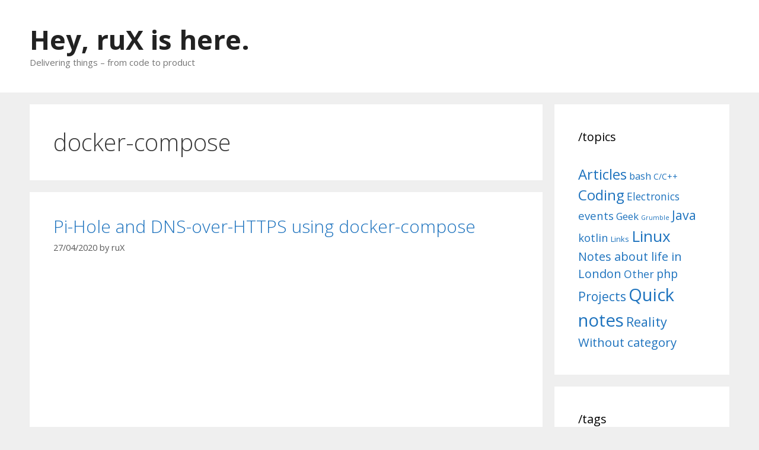

--- FILE ---
content_type: text/html; charset=UTF-8
request_url: https://rux.vc/tags/docker-compose/
body_size: 10694
content:
<!DOCTYPE html>
<html dir="ltr" lang="en-US" prefix="og: https://ogp.me/ns#">
<head>
<meta charset="UTF-8">
<link rel="profile" href="https://gmpg.org/xfn/11">
<title>Topic docker-compose | Hey, ruX is here.</title>
<!-- All in One SEO 4.5.8 - aioseo.com -->
<meta name="robots" content="max-image-preview:large" />
<link rel="canonical" href="https://rux.vc/tags/docker-compose/" />
<meta name="generator" content="All in One SEO (AIOSEO) 4.5.8" />
<meta name="google" content="nositelinkssearchbox" />
<script type="application/ld+json" class="aioseo-schema">
{"@context":"https:\/\/schema.org","@graph":[{"@type":"BreadcrumbList","@id":"https:\/\/rux.vc\/tags\/docker-compose\/#breadcrumblist","itemListElement":[{"@type":"ListItem","@id":"https:\/\/rux.vc\/#listItem","position":1,"name":"Home","item":"https:\/\/rux.vc\/","nextItem":"https:\/\/rux.vc\/tags\/docker-compose\/#listItem"},{"@type":"ListItem","@id":"https:\/\/rux.vc\/tags\/docker-compose\/#listItem","position":2,"name":"docker-compose","previousItem":"https:\/\/rux.vc\/#listItem"}]},{"@type":"CollectionPage","@id":"https:\/\/rux.vc\/tags\/docker-compose\/#collectionpage","url":"https:\/\/rux.vc\/tags\/docker-compose\/","name":"Topic docker-compose | Hey, ruX is here.","inLanguage":"en-US","isPartOf":{"@id":"https:\/\/rux.vc\/#website"},"breadcrumb":{"@id":"https:\/\/rux.vc\/tags\/docker-compose\/#breadcrumblist"}},{"@type":"Person","@id":"https:\/\/rux.vc\/#person","name":"ruX","image":"https:\/\/rux.vc\/wp-content\/uploads\/2014\/05\/ZMTW1WV311TZJLYF.jpg"},{"@type":"WebSite","@id":"https:\/\/rux.vc\/#website","url":"https:\/\/rux.vc\/","name":"Hey, ruX is here.","description":"Delivering things - from code to product","inLanguage":"en-US","publisher":{"@id":"https:\/\/rux.vc\/#person"}}]}
</script>
<!-- All in One SEO -->
<meta name="viewport" content="width=device-width, initial-scale=1"><link rel='dns-prefetch' href='//stats.wp.com' />
<link rel='dns-prefetch' href='//fonts.googleapis.com' />
<link href='https://fonts.gstatic.com' crossorigin rel='preconnect' />
<link rel="alternate" type="application/rss+xml" title="Hey, ruX is here. &raquo; Feed" href="https://rux.vc/feed/" />
<link rel="alternate" type="application/rss+xml" title="Hey, ruX is here. &raquo; Comments Feed" href="https://rux.vc/comments/feed/" />
<link rel="alternate" type="application/rss+xml" title="Hey, ruX is here. &raquo; docker-compose Tag Feed" href="https://rux.vc/tags/docker-compose/feed/" />
<script>
window._wpemojiSettings = {"baseUrl":"https:\/\/s.w.org\/images\/core\/emoji\/14.0.0\/72x72\/","ext":".png","svgUrl":"https:\/\/s.w.org\/images\/core\/emoji\/14.0.0\/svg\/","svgExt":".svg","source":{"concatemoji":"https:\/\/rux.vc\/wp-includes\/js\/wp-emoji-release.min.js?ver=6.4.7"}};
/*! This file is auto-generated */
!function(i,n){var o,s,e;function c(e){try{var t={supportTests:e,timestamp:(new Date).valueOf()};sessionStorage.setItem(o,JSON.stringify(t))}catch(e){}}function p(e,t,n){e.clearRect(0,0,e.canvas.width,e.canvas.height),e.fillText(t,0,0);var t=new Uint32Array(e.getImageData(0,0,e.canvas.width,e.canvas.height).data),r=(e.clearRect(0,0,e.canvas.width,e.canvas.height),e.fillText(n,0,0),new Uint32Array(e.getImageData(0,0,e.canvas.width,e.canvas.height).data));return t.every(function(e,t){return e===r[t]})}function u(e,t,n){switch(t){case"flag":return n(e,"\ud83c\udff3\ufe0f\u200d\u26a7\ufe0f","\ud83c\udff3\ufe0f\u200b\u26a7\ufe0f")?!1:!n(e,"\ud83c\uddfa\ud83c\uddf3","\ud83c\uddfa\u200b\ud83c\uddf3")&&!n(e,"\ud83c\udff4\udb40\udc67\udb40\udc62\udb40\udc65\udb40\udc6e\udb40\udc67\udb40\udc7f","\ud83c\udff4\u200b\udb40\udc67\u200b\udb40\udc62\u200b\udb40\udc65\u200b\udb40\udc6e\u200b\udb40\udc67\u200b\udb40\udc7f");case"emoji":return!n(e,"\ud83e\udef1\ud83c\udffb\u200d\ud83e\udef2\ud83c\udfff","\ud83e\udef1\ud83c\udffb\u200b\ud83e\udef2\ud83c\udfff")}return!1}function f(e,t,n){var r="undefined"!=typeof WorkerGlobalScope&&self instanceof WorkerGlobalScope?new OffscreenCanvas(300,150):i.createElement("canvas"),a=r.getContext("2d",{willReadFrequently:!0}),o=(a.textBaseline="top",a.font="600 32px Arial",{});return e.forEach(function(e){o[e]=t(a,e,n)}),o}function t(e){var t=i.createElement("script");t.src=e,t.defer=!0,i.head.appendChild(t)}"undefined"!=typeof Promise&&(o="wpEmojiSettingsSupports",s=["flag","emoji"],n.supports={everything:!0,everythingExceptFlag:!0},e=new Promise(function(e){i.addEventListener("DOMContentLoaded",e,{once:!0})}),new Promise(function(t){var n=function(){try{var e=JSON.parse(sessionStorage.getItem(o));if("object"==typeof e&&"number"==typeof e.timestamp&&(new Date).valueOf()<e.timestamp+604800&&"object"==typeof e.supportTests)return e.supportTests}catch(e){}return null}();if(!n){if("undefined"!=typeof Worker&&"undefined"!=typeof OffscreenCanvas&&"undefined"!=typeof URL&&URL.createObjectURL&&"undefined"!=typeof Blob)try{var e="postMessage("+f.toString()+"("+[JSON.stringify(s),u.toString(),p.toString()].join(",")+"));",r=new Blob([e],{type:"text/javascript"}),a=new Worker(URL.createObjectURL(r),{name:"wpTestEmojiSupports"});return void(a.onmessage=function(e){c(n=e.data),a.terminate(),t(n)})}catch(e){}c(n=f(s,u,p))}t(n)}).then(function(e){for(var t in e)n.supports[t]=e[t],n.supports.everything=n.supports.everything&&n.supports[t],"flag"!==t&&(n.supports.everythingExceptFlag=n.supports.everythingExceptFlag&&n.supports[t]);n.supports.everythingExceptFlag=n.supports.everythingExceptFlag&&!n.supports.flag,n.DOMReady=!1,n.readyCallback=function(){n.DOMReady=!0}}).then(function(){return e}).then(function(){var e;n.supports.everything||(n.readyCallback(),(e=n.source||{}).concatemoji?t(e.concatemoji):e.wpemoji&&e.twemoji&&(t(e.twemoji),t(e.wpemoji)))}))}((window,document),window._wpemojiSettings);
</script>
<link crossorigin="anonymous" rel='stylesheet' id='generate-fonts-css' href='//fonts.googleapis.com/css?family=Open+Sans:300,300italic,regular,italic,600,600italic,700,700italic,800,800italic' media='all' />
<style id='wp-emoji-styles-inline-css'>
img.wp-smiley, img.emoji {
display: inline !important;
border: none !important;
box-shadow: none !important;
height: 1em !important;
width: 1em !important;
margin: 0 0.07em !important;
vertical-align: -0.1em !important;
background: none !important;
padding: 0 !important;
}
</style>
<!-- <link rel='stylesheet' id='prismatic-blocks-css' href='https://rux.vc/wp-content/plugins/prismatic/css/styles-blocks.css?ver=6.4.7' media='all' /> -->
<!-- <link rel='stylesheet' id='mediaelement-css' href='https://rux.vc/wp-includes/js/mediaelement/mediaelementplayer-legacy.min.css?ver=4.2.17' media='all' /> -->
<!-- <link rel='stylesheet' id='wp-mediaelement-css' href='https://rux.vc/wp-includes/js/mediaelement/wp-mediaelement.min.css?ver=6.4.7' media='all' /> -->
<link rel="stylesheet" type="text/css" href="//rux.vc/wp-content/cache/wpfc-minified/er9a9cp4/v85l.css" media="all"/>
<style id='jetpack-sharing-buttons-style-inline-css'>
.jetpack-sharing-buttons__services-list{display:flex;flex-direction:row;flex-wrap:wrap;gap:0;list-style-type:none;margin:5px;padding:0}.jetpack-sharing-buttons__services-list.has-small-icon-size{font-size:12px}.jetpack-sharing-buttons__services-list.has-normal-icon-size{font-size:16px}.jetpack-sharing-buttons__services-list.has-large-icon-size{font-size:24px}.jetpack-sharing-buttons__services-list.has-huge-icon-size{font-size:36px}@media print{.jetpack-sharing-buttons__services-list{display:none!important}}.editor-styles-wrapper .wp-block-jetpack-sharing-buttons{gap:0;padding-inline-start:0}ul.jetpack-sharing-buttons__services-list.has-background{padding:1.25em 2.375em}
</style>
<!-- <link rel='stylesheet' id='style-name-css' href='https://rux.vc/wp-content/plugins/thanks-you-counter-button/css/thankyou.css?ver=6.4.7' media='screen' /> -->
<link rel="stylesheet" type="text/css" href="//rux.vc/wp-content/cache/wpfc-minified/2pomhoa5/v85l.css" media="screen"/>
<style id='md-style-inline-css'>
</style>
<!-- <link rel='stylesheet' id='generate-style-grid-css' href='https://rux.vc/wp-content/themes/generatepress/assets/css/unsemantic-grid.min.css?ver=3.1.3' media='all' /> -->
<!-- <link rel='stylesheet' id='generate-style-css' href='https://rux.vc/wp-content/themes/generatepress/assets/css/style.min.css?ver=3.1.3' media='all' /> -->
<link rel="stylesheet" type="text/css" href="//rux.vc/wp-content/cache/wpfc-minified/fhlj33vm/v85l.css" media="all"/>
<style id='generate-style-inline-css'>
body{background-color:#efefef;color:#3a3a3a;}a{color:#1e73be;}a:hover, a:focus, a:active{color:#000000;}body .grid-container{max-width:1180px;}.wp-block-group__inner-container{max-width:1180px;margin-left:auto;margin-right:auto;}.navigation-search{position:absolute;left:-99999px;pointer-events:none;visibility:hidden;z-index:20;width:100%;top:0;transition:opacity 100ms ease-in-out;opacity:0;}.navigation-search.nav-search-active{left:0;right:0;pointer-events:auto;visibility:visible;opacity:1;}.navigation-search input[type="search"]{outline:0;border:0;vertical-align:bottom;line-height:1;opacity:0.9;width:100%;z-index:20;border-radius:0;-webkit-appearance:none;height:60px;}.navigation-search input::-ms-clear{display:none;width:0;height:0;}.navigation-search input::-ms-reveal{display:none;width:0;height:0;}.navigation-search input::-webkit-search-decoration, .navigation-search input::-webkit-search-cancel-button, .navigation-search input::-webkit-search-results-button, .navigation-search input::-webkit-search-results-decoration{display:none;}.main-navigation li.search-item{z-index:21;}li.search-item.active{transition:opacity 100ms ease-in-out;}.nav-left-sidebar .main-navigation li.search-item.active,.nav-right-sidebar .main-navigation li.search-item.active{width:auto;display:inline-block;float:right;}.gen-sidebar-nav .navigation-search{top:auto;bottom:0;}:root{--contrast:#222222;--contrast-2:#575760;--contrast-3:#b2b2be;--base:#f0f0f0;--base-2:#f7f8f9;--base-3:#ffffff;--accent:#1e73be;}.has-contrast-color{color:#222222;}.has-contrast-background-color{background-color:#222222;}.has-contrast-2-color{color:#575760;}.has-contrast-2-background-color{background-color:#575760;}.has-contrast-3-color{color:#b2b2be;}.has-contrast-3-background-color{background-color:#b2b2be;}.has-base-color{color:#f0f0f0;}.has-base-background-color{background-color:#f0f0f0;}.has-base-2-color{color:#f7f8f9;}.has-base-2-background-color{background-color:#f7f8f9;}.has-base-3-color{color:#ffffff;}.has-base-3-background-color{background-color:#ffffff;}.has-accent-color{color:#1e73be;}.has-accent-background-color{background-color:#1e73be;}body, button, input, select, textarea{font-family:"Open Sans", sans-serif;}body{line-height:1.5;}.entry-content > [class*="wp-block-"]:not(:last-child){margin-bottom:1.5em;}.main-title{font-size:45px;}.main-navigation .main-nav ul ul li a{font-size:14px;}.sidebar .widget, .footer-widgets .widget{font-size:17px;}h1{font-weight:300;font-size:40px;}h2{font-weight:300;font-size:30px;}h3{font-size:20px;}h4{font-size:inherit;}h5{font-size:inherit;}@media (max-width:768px){.main-title{font-size:30px;}h1{font-size:30px;}h2{font-size:25px;}}.top-bar{background-color:#636363;color:#ffffff;}.top-bar a{color:#ffffff;}.top-bar a:hover{color:#303030;}.site-header{background-color:#ffffff;color:#3a3a3a;}.site-header a{color:#3a3a3a;}.main-title a,.main-title a:hover{color:#222222;}.site-description{color:#757575;}.main-navigation,.main-navigation ul ul{background-color:#222222;}.main-navigation .main-nav ul li a, .main-navigation .menu-toggle, .main-navigation .menu-bar-items{color:#ffffff;}.main-navigation .main-nav ul li:not([class*="current-menu-"]):hover > a, .main-navigation .main-nav ul li:not([class*="current-menu-"]):focus > a, .main-navigation .main-nav ul li.sfHover:not([class*="current-menu-"]) > a, .main-navigation .menu-bar-item:hover > a, .main-navigation .menu-bar-item.sfHover > a{color:#ffffff;background-color:#3f3f3f;}button.menu-toggle:hover,button.menu-toggle:focus,.main-navigation .mobile-bar-items a,.main-navigation .mobile-bar-items a:hover,.main-navigation .mobile-bar-items a:focus{color:#ffffff;}.main-navigation .main-nav ul li[class*="current-menu-"] > a{color:#ffffff;background-color:#3f3f3f;}.navigation-search input[type="search"],.navigation-search input[type="search"]:active, .navigation-search input[type="search"]:focus, .main-navigation .main-nav ul li.search-item.active > a, .main-navigation .menu-bar-items .search-item.active > a{color:#ffffff;background-color:#3f3f3f;}.main-navigation ul ul{background-color:#3f3f3f;}.main-navigation .main-nav ul ul li a{color:#ffffff;}.main-navigation .main-nav ul ul li:not([class*="current-menu-"]):hover > a,.main-navigation .main-nav ul ul li:not([class*="current-menu-"]):focus > a, .main-navigation .main-nav ul ul li.sfHover:not([class*="current-menu-"]) > a{color:#ffffff;background-color:#4f4f4f;}.main-navigation .main-nav ul ul li[class*="current-menu-"] > a{color:#ffffff;background-color:#4f4f4f;}.separate-containers .inside-article, .separate-containers .comments-area, .separate-containers .page-header, .one-container .container, .separate-containers .paging-navigation, .inside-page-header{background-color:#ffffff;}.entry-meta{color:#595959;}.entry-meta a{color:#595959;}.entry-meta a:hover{color:#1e73be;}.sidebar .widget{background-color:#ffffff;}.sidebar .widget .widget-title{color:#000000;}.footer-widgets{background-color:#ffffff;}.footer-widgets .widget-title{color:#000000;}.site-info{color:#ffffff;background-color:#222222;}.site-info a{color:#ffffff;}.site-info a:hover{color:#606060;}.footer-bar .widget_nav_menu .current-menu-item a{color:#606060;}input[type="text"],input[type="email"],input[type="url"],input[type="password"],input[type="search"],input[type="tel"],input[type="number"],textarea,select{color:#666666;background-color:#fafafa;border-color:#cccccc;}input[type="text"]:focus,input[type="email"]:focus,input[type="url"]:focus,input[type="password"]:focus,input[type="search"]:focus,input[type="tel"]:focus,input[type="number"]:focus,textarea:focus,select:focus{color:#666666;background-color:#ffffff;border-color:#bfbfbf;}button,html input[type="button"],input[type="reset"],input[type="submit"],a.button,a.wp-block-button__link:not(.has-background){color:#ffffff;background-color:#666666;}button:hover,html input[type="button"]:hover,input[type="reset"]:hover,input[type="submit"]:hover,a.button:hover,button:focus,html input[type="button"]:focus,input[type="reset"]:focus,input[type="submit"]:focus,a.button:focus,a.wp-block-button__link:not(.has-background):active,a.wp-block-button__link:not(.has-background):focus,a.wp-block-button__link:not(.has-background):hover{color:#ffffff;background-color:#3f3f3f;}a.generate-back-to-top{background-color:rgba( 0,0,0,0.4 );color:#ffffff;}a.generate-back-to-top:hover,a.generate-back-to-top:focus{background-color:rgba( 0,0,0,0.6 );color:#ffffff;}@media (max-width:768px){.main-navigation .menu-bar-item:hover > a, .main-navigation .menu-bar-item.sfHover > a{background:none;color:#ffffff;}}.inside-top-bar{padding:10px;}.inside-header{padding:40px;}.site-main .wp-block-group__inner-container{padding:40px;}.entry-content .alignwide, body:not(.no-sidebar) .entry-content .alignfull{margin-left:-40px;width:calc(100% + 80px);max-width:calc(100% + 80px);}.rtl .menu-item-has-children .dropdown-menu-toggle{padding-left:20px;}.rtl .main-navigation .main-nav ul li.menu-item-has-children > a{padding-right:20px;}.site-info{padding:20px;}@media (max-width:768px){.separate-containers .inside-article, .separate-containers .comments-area, .separate-containers .page-header, .separate-containers .paging-navigation, .one-container .site-content, .inside-page-header{padding:30px;}.site-main .wp-block-group__inner-container{padding:30px;}.site-info{padding-right:10px;padding-left:10px;}.entry-content .alignwide, body:not(.no-sidebar) .entry-content .alignfull{margin-left:-30px;width:calc(100% + 60px);max-width:calc(100% + 60px);}}.one-container .sidebar .widget{padding:0px;}@media (max-width:768px){.main-navigation .menu-toggle,.main-navigation .mobile-bar-items,.sidebar-nav-mobile:not(#sticky-placeholder){display:block;}.main-navigation ul,.gen-sidebar-nav{display:none;}[class*="nav-float-"] .site-header .inside-header > *{float:none;clear:both;}}
</style>
<!-- <link rel='stylesheet' id='generate-mobile-style-css' href='https://rux.vc/wp-content/themes/generatepress/assets/css/mobile.min.css?ver=3.1.3' media='all' /> -->
<!-- <link rel='stylesheet' id='generate-font-icons-css' href='https://rux.vc/wp-content/themes/generatepress/assets/css/components/font-icons.min.css?ver=3.1.3' media='all' /> -->
<!-- <link rel='stylesheet' id='font-awesome-css' href='https://rux.vc/wp-content/themes/generatepress/assets/css/components/font-awesome.min.css?ver=4.7' media='all' /> -->
<link rel="stylesheet" type="text/css" href="//rux.vc/wp-content/cache/wpfc-minified/qwlsegbj/v85l.css" media="all"/>
<!-- <link rel='stylesheet' id='lightboxStyle-css' href='https://rux.vc/wp-content/plugins/lightbox-plus/css/fancypants/colorbox.min.css?ver=2.7.2' media='screen' /> -->
<link rel="stylesheet" type="text/css" href="//rux.vc/wp-content/cache/wpfc-minified/78l5w80a/v85l.css" media="screen"/>
<script src='//rux.vc/wp-content/cache/wpfc-minified/f1rd32mx/v85l.js' type="text/javascript"></script>
<!-- <script src="https://rux.vc/wp-includes/js/jquery/jquery.min.js?ver=3.7.1" id="jquery-core-js"></script> -->
<!-- <script src="https://rux.vc/wp-includes/js/jquery/jquery-migrate.min.js?ver=3.4.1" id="jquery-migrate-js"></script> -->
<!-- <script src="https://rux.vc/wp-includes/js/jquery/jquery.form.min.js?ver=4.3.0" id="jquery-form-js"></script> -->
<script id="thanks_script-js-extra">
var ThanksSettings = {"plugin_url":"https:\/\/rux.vc\/wp-content\/plugins\/thanks-you-counter-button","ajax_nonce":"c28643fdae","ajax_url":"https:\/\/rux.vc\/wp-admin\/admin-ajax.php","button_image_url":"https:\/\/rux.vc\/wp-content\/plugins\/thanks-you-counter-button\/images\/thanks_large_brown.png","button_image_glow_url":"https:\/\/rux.vc\/wp-content\/plugins\/thanks-you-counter-button\/images\/thanks_large_brown_glow.png"};
</script>
<script src='//rux.vc/wp-content/cache/wpfc-minified/2og2ibr0/v85l.js' type="text/javascript"></script>
<!-- <script src="https://rux.vc/wp-content/plugins/thanks-you-counter-button/js/thankyou.js?ver=6.4.7" id="thanks_script-js"></script> -->
<link rel="https://api.w.org/" href="https://rux.vc/wp-json/" /><link rel="alternate" type="application/json" href="https://rux.vc/wp-json/wp/v2/tags/678" /><link rel="EditURI" type="application/rsd+xml" title="RSD" href="https://rux.vc/xmlrpc.php?rsd" />
<meta name="generator" content="WordPress 6.4.7" />
<style>img#wpstats{display:none}</style>
<script>
document.documentElement.className = document.documentElement.className.replace( 'no-js', 'js' );
</script>
<style>
.no-js img.lazyload { display: none; }
figure.wp-block-image img.lazyloading { min-width: 150px; }
.lazyload, .lazyloading { opacity: 0; }
.lazyloaded {
opacity: 1;
transition: opacity 400ms;
transition-delay: 0ms;
}
</style>
<style>.recentcomments a{display:inline !important;padding:0 !important;margin:0 !important;}</style><!-- There is no amphtml version available for this URL. --></head>
<body class="archive tag tag-docker-compose tag-678 wp-embed-responsive right-sidebar nav-below-header separate-containers fluid-header active-footer-widgets-0 nav-search-enabled header-aligned-left dropdown-hover" itemtype="https://schema.org/Blog" itemscope>
<a class="screen-reader-text skip-link" href="#content" title="Skip to content">Skip to content</a>		<header class="site-header" id="masthead" aria-label="Site"  itemtype="https://schema.org/WPHeader" itemscope>
<div class="inside-header grid-container grid-parent">
<div class="site-branding">
<p class="main-title" itemprop="headline">
<a href="https://rux.vc/" rel="home">
Hey, ruX is here.
</a>
</p>
<p class="site-description" itemprop="description">
Delivering things – from code to product
</p>
</div>			</div>
</header>
<div class="site grid-container container hfeed grid-parent" id="page">
<div class="site-content" id="content">
<div class="content-area grid-parent mobile-grid-100 grid-75 tablet-grid-75" id="primary">
<main class="site-main" id="main">
<header class="page-header" aria-label="Page">
<h1 class="page-title">
docker-compose			</h1>
</header>
<article id="post-3674" class="post-3674 post type-post status-publish format-standard has-post-thumbnail hentry category-electronics category-linux category-projects tag-dns tag-docker tag-docker-compose tag-docker-machine tag-raspberry-pi" itemtype="https://schema.org/CreativeWork" itemscope>
<div class="inside-article">
<header class="entry-header" aria-label="Content">
<h2 class="entry-title" itemprop="headline"><a href="https://rux.vc/2020.04/pi-hole-and-dns-over-https-using-docker-compose/" rel="bookmark">Pi-Hole and DNS-over-HTTPS using docker-compose</a></h2>		<div class="entry-meta">
<span class="posted-on"><time class="updated" datetime="2020-05-27T01:43:51+01:00" itemprop="dateModified">27/05/2020</time><time class="entry-date published" datetime="2020-04-27T00:46:35+01:00" itemprop="datePublished">27/04/2020</time></span> <span class="byline">by <span class="author vcard" itemprop="author" itemtype="https://schema.org/Person" itemscope><a class="url fn n" href="https://rux.vc/author/rux/" title="View all posts by ruX" rel="author" itemprop="url"><span class="author-name" itemprop="name">ruX</span></a></span></span> 		</div>
</header>
<div class="post-image">
<a href="https://rux.vc/2020.04/pi-hole-and-dns-over-https-using-docker-compose/">
<img width="1383" height="749"   alt="" itemprop="image" decoding="async" fetchpriority="high" data-srcset="https://rux.vc/wp-content/uploads/2020/04/Screenshot-from-2020-04-21-16-20-32.png 1383w, https://rux.vc/wp-content/uploads/2020/04/Screenshot-from-2020-04-21-16-20-32-300x162.png 300w, https://rux.vc/wp-content/uploads/2020/04/Screenshot-from-2020-04-21-16-20-32-1024x555.png 1024w, https://rux.vc/wp-content/uploads/2020/04/Screenshot-from-2020-04-21-16-20-32-150x81.png 150w, https://rux.vc/wp-content/uploads/2020/04/Screenshot-from-2020-04-21-16-20-32-768x416.png 768w"  data-src="https://rux.vc/wp-content/uploads/2020/04/Screenshot-from-2020-04-21-16-20-32.png" data-sizes="(max-width: 1383px) 100vw, 1383px" class="attachment-full size-full wp-post-image lazyload" src="[data-uri]" /><noscript><img width="1383" height="749" src="https://rux.vc/wp-content/uploads/2020/04/Screenshot-from-2020-04-21-16-20-32.png" class="attachment-full size-full wp-post-image" alt="" itemprop="image" decoding="async" fetchpriority="high" srcset="https://rux.vc/wp-content/uploads/2020/04/Screenshot-from-2020-04-21-16-20-32.png 1383w, https://rux.vc/wp-content/uploads/2020/04/Screenshot-from-2020-04-21-16-20-32-300x162.png 300w, https://rux.vc/wp-content/uploads/2020/04/Screenshot-from-2020-04-21-16-20-32-1024x555.png 1024w, https://rux.vc/wp-content/uploads/2020/04/Screenshot-from-2020-04-21-16-20-32-150x81.png 150w, https://rux.vc/wp-content/uploads/2020/04/Screenshot-from-2020-04-21-16-20-32-768x416.png 768w" sizes="(max-width: 1383px) 100vw, 1383px" /></noscript>
</a>
</div>
<div class="entry-content" itemprop="text">
<p>I'm glad that people started to think about the privacy more than ever</p>
<p>In this post I'll share my experience of configuring <strong>pi-hole</strong> and <strong>Cloudflare DNS-over-HTTPS</strong> on <strong>Raspberry Pi</strong> using <strong>docker-compose</strong>. Before we dig into the configuration a few words what it's all about</p>
<p><strong>UPD: Post has been updated with newest version of pi-hole</strong></p>
<p class="read-more-container"><a title="Pi-Hole and DNS-over-HTTPS using docker-compose" class="read-more content-read-more" href="https://rux.vc/2020.04/pi-hole-and-dns-over-https-using-docker-compose/#more-3674" aria-label="More on Pi-Hole and DNS-over-HTTPS using docker-compose">Read more</a></p>
</div>
<footer class="entry-meta" aria-label="Entry meta">
<span class="cat-links"><span class="screen-reader-text">Categories </span><a href="https://rux.vc/topics/electronics/" rel="category tag">Electronics</a>, <a href="https://rux.vc/topics/linux/" rel="category tag">Linux</a>, <a href="https://rux.vc/topics/projects/" rel="category tag">Projects</a></span> <span class="tags-links"><span class="screen-reader-text">Tags </span><a href="https://rux.vc/tags/dns/" rel="tag">DNS</a>, <a href="https://rux.vc/tags/docker/" rel="tag">docker</a>, <a href="https://rux.vc/tags/docker-compose/" rel="tag">docker-compose</a>, <a href="https://rux.vc/tags/docker-machine/" rel="tag">docker-machine</a>, <a href="https://rux.vc/tags/raspberry-pi/" rel="tag">raspberry pi</a></span> <span class="comments-link"><a href="https://rux.vc/2020.04/pi-hole-and-dns-over-https-using-docker-compose/#comments"><span class="dsq-postid" data-dsqidentifier="3674 https://rux.vc/?p=3674">2 Comments</span></a></span> 		</footer>
</div>
</article>
</main>
</div>
<div class="widget-area sidebar is-right-sidebar grid-25 tablet-grid-25 grid-parent" id="right-sidebar">
<div class="inside-right-sidebar">
<aside id="tag_cloud-3" class="widget inner-padding widget_tag_cloud"><h2 class="widget-title">/topics</h2><div class="tagcloud"><a href="https://rux.vc/topics/articles/" class="tag-cloud-link tag-link-6 tag-link-position-1" style="font-size: 17.977011494253pt;" aria-label="Articles (51 items)">Articles</a>
<a href="https://rux.vc/topics/coding/bash-coding/" class="tag-cloud-link tag-link-37 tag-link-position-2" style="font-size: 12.505747126437pt;" aria-label="bash (10 items)">bash</a>
<a href="https://rux.vc/topics/coding/cc/" class="tag-cloud-link tag-link-158 tag-link-position-3" style="font-size: 10.413793103448pt;" aria-label="C/C++ (5 items)">C/C++</a>
<a href="https://rux.vc/topics/coding/" class="tag-cloud-link tag-link-30 tag-link-position-4" style="font-size: 18.218390804598pt;" aria-label="Coding (55 items)">Coding</a>
<a href="https://rux.vc/topics/electronics/" class="tag-cloud-link tag-link-116 tag-link-position-5" style="font-size: 13.068965517241pt;" aria-label="Electronics (12 items)">Electronics</a>
<a href="https://rux.vc/topics/events/" class="tag-cloud-link tag-link-35 tag-link-position-6" style="font-size: 13.793103448276pt;" aria-label="events (15 items)">events</a>
<a href="https://rux.vc/topics/geek/" class="tag-cloud-link tag-link-351 tag-link-position-7" style="font-size: 12.505747126437pt;" aria-label="Geek (10 items)">Geek</a>
<a href="https://rux.vc/topics/grumble/" class="tag-cloud-link tag-link-677 tag-link-position-8" style="font-size: 8pt;" aria-label="Grumble (2 items)">Grumble</a>
<a href="https://rux.vc/topics/coding/java-coding/" class="tag-cloud-link tag-link-32 tag-link-position-9" style="font-size: 16.126436781609pt;" aria-label="Java (30 items)">Java</a>
<a href="https://rux.vc/topics/coding/kotlin/" class="tag-cloud-link tag-link-446 tag-link-position-10" style="font-size: 13.793103448276pt;" aria-label="kotlin (15 items)">kotlin</a>
<a href="https://rux.vc/topics/links/" class="tag-cloud-link tag-link-18 tag-link-position-11" style="font-size: 9.7701149425287pt;" aria-label="Links (4 items)">Links</a>
<a href="https://rux.vc/topics/linux/" class="tag-cloud-link tag-link-3 tag-link-position-12" style="font-size: 19.586206896552pt;" aria-label="Linux (83 items)">Linux</a>
<a href="https://rux.vc/topics/london/" class="tag-cloud-link tag-link-532 tag-link-position-13" style="font-size: 14.919540229885pt;" aria-label="Notes about life in London (21 items)">Notes about life in London</a>
<a href="https://rux.vc/topics/coding/other/" class="tag-cloud-link tag-link-172 tag-link-position-14" style="font-size: 13.390804597701pt;" aria-label="Other (13 items)">Other</a>
<a href="https://rux.vc/topics/coding/php/" class="tag-cloud-link tag-link-46 tag-link-position-15" style="font-size: 14.597701149425pt;" aria-label="php (19 items)">php</a>
<a href="https://rux.vc/topics/projects/" class="tag-cloud-link tag-link-423 tag-link-position-16" style="font-size: 15.804597701149pt;" aria-label="Projects (27 items)">Projects</a>
<a href="https://rux.vc/topics/notes/" class="tag-cloud-link tag-link-7 tag-link-position-17" style="font-size: 22pt;" aria-label="Quick notes (164 items)">Quick notes</a>
<a href="https://rux.vc/topics/reality/" class="tag-cloud-link tag-link-424 tag-link-position-18" style="font-size: 16.287356321839pt;" aria-label="Reality (31 items)">Reality</a>
<a href="https://rux.vc/topics/uncategorized/" class="tag-cloud-link tag-link-1 tag-link-position-19" style="font-size: 15.241379310345pt;" aria-label="Without category (23 items)">Without category</a></div>
</aside><aside id="tag_cloud-2" class="widget inner-padding widget_tag_cloud"><h2 class="widget-title">/tags</h2><div class="tagcloud"><a href="https://rux.vc/tags/android/" class="tag-cloud-link tag-link-286 tag-link-position-1" style="font-size: 22pt;" aria-label="android (22 items)">android</a>
<a href="https://rux.vc/tags/apache/" class="tag-cloud-link tag-link-143 tag-link-position-2" style="font-size: 9.6969696969697pt;" aria-label="apache (5 items)">apache</a>
<a href="https://rux.vc/tags/api/" class="tag-cloud-link tag-link-319 tag-link-position-3" style="font-size: 9.6969696969697pt;" aria-label="api (5 items)">api</a>
<a href="https://rux.vc/tags/array/" class="tag-cloud-link tag-link-80 tag-link-position-4" style="font-size: 8pt;" aria-label="array (4 items)">array</a>
<a href="https://rux.vc/tags/avr/" class="tag-cloud-link tag-link-135 tag-link-position-5" style="font-size: 8pt;" aria-label="avr (4 items)">avr</a>
<a href="https://rux.vc/tags/bug/" class="tag-cloud-link tag-link-73 tag-link-position-6" style="font-size: 15.212121212121pt;" aria-label="bug (10 items)">bug</a>
<a href="https://rux.vc/tags/codeigniter/" class="tag-cloud-link tag-link-47 tag-link-position-7" style="font-size: 8pt;" aria-label="codeIgniter (4 items)">codeIgniter</a>
<a href="https://rux.vc/tags/debian/" class="tag-cloud-link tag-link-55 tag-link-position-8" style="font-size: 15.212121212121pt;" aria-label="debian (10 items)">debian</a>
<a href="https://rux.vc/tags/duolingo/" class="tag-cloud-link tag-link-585 tag-link-position-9" style="font-size: 9.6969696969697pt;" aria-label="duolingo (5 items)">duolingo</a>
<a href="https://rux.vc/tags/education/" class="tag-cloud-link tag-link-425 tag-link-position-10" style="font-size: 18.181818181818pt;" aria-label="education (14 items)">education</a>
<a href="https://rux.vc/tags/edutainment/" class="tag-cloud-link tag-link-586 tag-link-position-11" style="font-size: 11.181818181818pt;" aria-label="edutainment (6 items)">edutainment</a>
<a href="https://rux.vc/tags/email/" class="tag-cloud-link tag-link-58 tag-link-position-12" style="font-size: 8pt;" aria-label="email (4 items)">email</a>
<a href="https://rux.vc/tags/events/" class="tag-cloud-link tag-link-584 tag-link-position-13" style="font-size: 11.181818181818pt;" aria-label="events (6 items)">events</a>
<a href="https://rux.vc/tags/experiment/" class="tag-cloud-link tag-link-593 tag-link-position-14" style="font-size: 9.6969696969697pt;" aria-label="experiment (5 items)">experiment</a>
<a href="https://rux.vc/tags/gentoo/" class="tag-cloud-link tag-link-45 tag-link-position-15" style="font-size: 9.6969696969697pt;" aria-label="gentoo (5 items)">gentoo</a>
<a href="https://rux.vc/tags/hack/" class="tag-cloud-link tag-link-36 tag-link-position-16" style="font-size: 16.69696969697pt;" aria-label="hack (12 items)">hack</a>
<a href="https://rux.vc/tags/hardware/" class="tag-cloud-link tag-link-186 tag-link-position-17" style="font-size: 8pt;" aria-label="hardware (4 items)">hardware</a>
<a href="https://rux.vc/tags/hollywar/" class="tag-cloud-link tag-link-24 tag-link-position-18" style="font-size: 8pt;" aria-label="hollywar (4 items)">hollywar</a>
<a href="https://rux.vc/tags/ingria/" class="tag-cloud-link tag-link-187 tag-link-position-19" style="font-size: 9.6969696969697pt;" aria-label="Ingria (5 items)">Ingria</a>
<a href="https://rux.vc/tags/java/" class="tag-cloud-link tag-link-26 tag-link-position-20" style="font-size: 8pt;" aria-label="java (4 items)">java</a>
<a href="https://rux.vc/tags/javascript/" class="tag-cloud-link tag-link-84 tag-link-position-21" style="font-size: 13.30303030303pt;" aria-label="javascript (8 items)">javascript</a>
<a href="https://rux.vc/tags/kernel/" class="tag-cloud-link tag-link-72 tag-link-position-22" style="font-size: 9.6969696969697pt;" aria-label="kernel (5 items)">kernel</a>
<a href="https://rux.vc/tags/kotlin/" class="tag-cloud-link tag-link-635 tag-link-position-23" style="font-size: 9.6969696969697pt;" aria-label="kotlin (5 items)">kotlin</a>
<a href="https://rux.vc/tags/languages/" class="tag-cloud-link tag-link-505 tag-link-position-24" style="font-size: 9.6969696969697pt;" aria-label="languages (5 items)">languages</a>
<a href="https://rux.vc/tags/led/" class="tag-cloud-link tag-link-161 tag-link-position-25" style="font-size: 9.6969696969697pt;" aria-label="led (5 items)">led</a>
<a href="https://rux.vc/tags/london-2/" class="tag-cloud-link tag-link-557 tag-link-position-26" style="font-size: 11.181818181818pt;" aria-label="London (6 items)">London</a>
<a href="https://rux.vc/tags/mind/" class="tag-cloud-link tag-link-283 tag-link-position-27" style="font-size: 22pt;" aria-label="mind (22 items)">mind</a>
<a href="https://rux.vc/tags/mobile/" class="tag-cloud-link tag-link-242 tag-link-position-28" style="font-size: 9.6969696969697pt;" aria-label="mobile (5 items)">mobile</a>
<a href="https://rux.vc/tags/mysql/" class="tag-cloud-link tag-link-62 tag-link-position-29" style="font-size: 13.30303030303pt;" aria-label="mysql (8 items)">mysql</a>
<a href="https://rux.vc/tags/netbeans/" class="tag-cloud-link tag-link-91 tag-link-position-30" style="font-size: 8pt;" aria-label="netbeans (4 items)">netbeans</a>
<a href="https://rux.vc/tags/network/" class="tag-cloud-link tag-link-43 tag-link-position-31" style="font-size: 11.181818181818pt;" aria-label="network (6 items)">network</a>
<a href="https://rux.vc/tags/nginx/" class="tag-cloud-link tag-link-144 tag-link-position-32" style="font-size: 8pt;" aria-label="nginx (4 items)">nginx</a>
<a href="https://rux.vc/tags/project/" class="tag-cloud-link tag-link-377 tag-link-position-33" style="font-size: 12.242424242424pt;" aria-label="project (7 items)">project</a>
<a href="https://rux.vc/tags/raspberry-pi/" class="tag-cloud-link tag-link-617 tag-link-position-34" style="font-size: 11.181818181818pt;" aria-label="raspberry pi (6 items)">raspberry pi</a>
<a href="https://rux.vc/tags/sct/" class="tag-cloud-link tag-link-148 tag-link-position-35" style="font-size: 8pt;" aria-label="SCT (4 items)">SCT</a>
<a href="https://rux.vc/tags/sctpiter/" class="tag-cloud-link tag-link-147 tag-link-position-36" style="font-size: 9.6969696969697pt;" aria-label="sctpiter (5 items)">sctpiter</a>
<a href="https://rux.vc/tags/startup/" class="tag-cloud-link tag-link-149 tag-link-position-37" style="font-size: 21.575757575758pt;" aria-label="startup (21 items)">startup</a>
<a href="https://rux.vc/tags/suse/" class="tag-cloud-link tag-link-14 tag-link-position-38" style="font-size: 8pt;" aria-label="suse (4 items)">suse</a>
<a href="https://rux.vc/tags/ubuntu/" class="tag-cloud-link tag-link-70 tag-link-position-39" style="font-size: 8pt;" aria-label="ubuntu (4 items)">ubuntu</a>
<a href="https://rux.vc/tags/usb/" class="tag-cloud-link tag-link-137 tag-link-position-40" style="font-size: 8pt;" aria-label="usb (4 items)">usb</a>
<a href="https://rux.vc/tags/video/" class="tag-cloud-link tag-link-245 tag-link-position-41" style="font-size: 11.181818181818pt;" aria-label="video (6 items)">video</a>
<a href="https://rux.vc/tags/itmo/" class="tag-cloud-link tag-link-68 tag-link-position-42" style="font-size: 16.69696969697pt;" aria-label="ИТМО (12 items)">ИТМО</a>
<a href="https://rux.vc/tags/konferenciya/" class="tag-cloud-link tag-link-60 tag-link-position-43" style="font-size: 8pt;" aria-label="конференция (4 items)">конференция</a>
<a href="https://rux.vc/tags/mysli/" class="tag-cloud-link tag-link-25 tag-link-position-44" style="font-size: 16.060606060606pt;" aria-label="мысли (11 items)">мысли</a>
<a href="https://rux.vc/tags/uchjoba/" class="tag-cloud-link tag-link-42 tag-link-position-45" style="font-size: 11.181818181818pt;" aria-label="учёба (6 items)">учёба</a></div>
</aside><aside id="pages-2" class="widget inner-padding widget_pages"><h2 class="widget-title">/pages</h2>
<ul>
<li class="page_item page-item-3104"><a href="https://rux.vc/public-talks/">Public talks</a></li>
<li class="page_item page-item-3011"><a href="https://rux.vc/scientific-activities-and-education/">Scientific activities</a></li>
<li class="page_item page-item-1143"><a href="https://rux.vc/scientific-activities/">Научная деятельность</a></li>
</ul>
</aside>
<aside id="recent-posts-2" class="widget inner-padding widget_recent_entries">
<h2 class="widget-title">/recent</h2>
<ul>
<li>
<a href="https://rux.vc/2025.08/til-aug-2025/">TIL: Aug 2025</a>
</li>
<li>
<a href="https://rux.vc/2025.07/til-july-2025/">TIL: July 2025</a>
</li>
<li>
<a href="https://rux.vc/2025.06/til-jun-2025/">TIL: Jun 2025</a>
</li>
<li>
<a href="https://rux.vc/2025.05/til-may-2024/">TIL: May 2024</a>
</li>
<li>
<a href="https://rux.vc/2025.02/til-feb-2025/">TIL: Feb 2025</a>
</li>
</ul>
</aside><aside id="recent-comments-4" class="widget inner-padding widget_recent_comments"><h2 class="widget-title">/comments</h2><ul id="recentcomments"><li class="recentcomments"><span class="comment-author-link">Ricardo</span> on <a href="https://rux.vc/2020.02/asus-zenbook-ux303ua-ram-upgrade/comment-page-1/#comment-34904">Asus Zenbook UX303UA memory upgrade</a></li><li class="recentcomments"><span class="comment-author-link">Ricardo Bracho</span> on <a href="https://rux.vc/2020.02/asus-zenbook-ux303ua-ram-upgrade/comment-page-1/#comment-34903">Asus Zenbook UX303UA memory upgrade</a></li><li class="recentcomments"><span class="comment-author-link">Steve</span> on <a href="https://rux.vc/2020.02/asus-zenbook-ux303ua-ram-upgrade/comment-page-1/#comment-34287">Asus Zenbook UX303UA memory upgrade</a></li><li class="recentcomments"><span class="comment-author-link"><a href="http://ruX.pp.ru/" class="url" rel="ugc external nofollow">ruX</a></span> on <a href="https://rux.vc/2020.02/asus-zenbook-ux303ua-ram-upgrade/comment-page-1/#comment-34124">Asus Zenbook UX303UA memory upgrade</a></li><li class="recentcomments"><span class="comment-author-link"><a href="http://ruX.pp.ru/" class="url" rel="ugc external nofollow">ruX</a></span> on <a href="https://rux.vc/2020.02/asus-zenbook-ux303ua-ram-upgrade/comment-page-1/#comment-34123">Asus Zenbook UX303UA memory upgrade</a></li></ul></aside><aside id="tag_cloud-3" class="widget inner-padding widget_tag_cloud"><h2 class="widget-title">/topics</h2><div class="tagcloud"><a href="https://rux.vc/topics/articles/" class="tag-cloud-link tag-link-6 tag-link-position-1" style="font-size: 17.977011494253pt;" aria-label="Articles (51 items)">Articles</a>
<a href="https://rux.vc/topics/coding/bash-coding/" class="tag-cloud-link tag-link-37 tag-link-position-2" style="font-size: 12.505747126437pt;" aria-label="bash (10 items)">bash</a>
<a href="https://rux.vc/topics/coding/cc/" class="tag-cloud-link tag-link-158 tag-link-position-3" style="font-size: 10.413793103448pt;" aria-label="C/C++ (5 items)">C/C++</a>
<a href="https://rux.vc/topics/coding/" class="tag-cloud-link tag-link-30 tag-link-position-4" style="font-size: 18.218390804598pt;" aria-label="Coding (55 items)">Coding</a>
<a href="https://rux.vc/topics/electronics/" class="tag-cloud-link tag-link-116 tag-link-position-5" style="font-size: 13.068965517241pt;" aria-label="Electronics (12 items)">Electronics</a>
<a href="https://rux.vc/topics/events/" class="tag-cloud-link tag-link-35 tag-link-position-6" style="font-size: 13.793103448276pt;" aria-label="events (15 items)">events</a>
<a href="https://rux.vc/topics/geek/" class="tag-cloud-link tag-link-351 tag-link-position-7" style="font-size: 12.505747126437pt;" aria-label="Geek (10 items)">Geek</a>
<a href="https://rux.vc/topics/grumble/" class="tag-cloud-link tag-link-677 tag-link-position-8" style="font-size: 8pt;" aria-label="Grumble (2 items)">Grumble</a>
<a href="https://rux.vc/topics/coding/java-coding/" class="tag-cloud-link tag-link-32 tag-link-position-9" style="font-size: 16.126436781609pt;" aria-label="Java (30 items)">Java</a>
<a href="https://rux.vc/topics/coding/kotlin/" class="tag-cloud-link tag-link-446 tag-link-position-10" style="font-size: 13.793103448276pt;" aria-label="kotlin (15 items)">kotlin</a>
<a href="https://rux.vc/topics/links/" class="tag-cloud-link tag-link-18 tag-link-position-11" style="font-size: 9.7701149425287pt;" aria-label="Links (4 items)">Links</a>
<a href="https://rux.vc/topics/linux/" class="tag-cloud-link tag-link-3 tag-link-position-12" style="font-size: 19.586206896552pt;" aria-label="Linux (83 items)">Linux</a>
<a href="https://rux.vc/topics/london/" class="tag-cloud-link tag-link-532 tag-link-position-13" style="font-size: 14.919540229885pt;" aria-label="Notes about life in London (21 items)">Notes about life in London</a>
<a href="https://rux.vc/topics/coding/other/" class="tag-cloud-link tag-link-172 tag-link-position-14" style="font-size: 13.390804597701pt;" aria-label="Other (13 items)">Other</a>
<a href="https://rux.vc/topics/coding/php/" class="tag-cloud-link tag-link-46 tag-link-position-15" style="font-size: 14.597701149425pt;" aria-label="php (19 items)">php</a>
<a href="https://rux.vc/topics/projects/" class="tag-cloud-link tag-link-423 tag-link-position-16" style="font-size: 15.804597701149pt;" aria-label="Projects (27 items)">Projects</a>
<a href="https://rux.vc/topics/notes/" class="tag-cloud-link tag-link-7 tag-link-position-17" style="font-size: 22pt;" aria-label="Quick notes (164 items)">Quick notes</a>
<a href="https://rux.vc/topics/reality/" class="tag-cloud-link tag-link-424 tag-link-position-18" style="font-size: 16.287356321839pt;" aria-label="Reality (31 items)">Reality</a>
<a href="https://rux.vc/topics/uncategorized/" class="tag-cloud-link tag-link-1 tag-link-position-19" style="font-size: 15.241379310345pt;" aria-label="Without category (23 items)">Without category</a></div>
</aside><aside id="tag_cloud-2" class="widget inner-padding widget_tag_cloud"><h2 class="widget-title">/tags</h2><div class="tagcloud"><a href="https://rux.vc/tags/android/" class="tag-cloud-link tag-link-286 tag-link-position-1" style="font-size: 22pt;" aria-label="android (22 items)">android</a>
<a href="https://rux.vc/tags/apache/" class="tag-cloud-link tag-link-143 tag-link-position-2" style="font-size: 9.6969696969697pt;" aria-label="apache (5 items)">apache</a>
<a href="https://rux.vc/tags/api/" class="tag-cloud-link tag-link-319 tag-link-position-3" style="font-size: 9.6969696969697pt;" aria-label="api (5 items)">api</a>
<a href="https://rux.vc/tags/array/" class="tag-cloud-link tag-link-80 tag-link-position-4" style="font-size: 8pt;" aria-label="array (4 items)">array</a>
<a href="https://rux.vc/tags/avr/" class="tag-cloud-link tag-link-135 tag-link-position-5" style="font-size: 8pt;" aria-label="avr (4 items)">avr</a>
<a href="https://rux.vc/tags/bug/" class="tag-cloud-link tag-link-73 tag-link-position-6" style="font-size: 15.212121212121pt;" aria-label="bug (10 items)">bug</a>
<a href="https://rux.vc/tags/codeigniter/" class="tag-cloud-link tag-link-47 tag-link-position-7" style="font-size: 8pt;" aria-label="codeIgniter (4 items)">codeIgniter</a>
<a href="https://rux.vc/tags/debian/" class="tag-cloud-link tag-link-55 tag-link-position-8" style="font-size: 15.212121212121pt;" aria-label="debian (10 items)">debian</a>
<a href="https://rux.vc/tags/duolingo/" class="tag-cloud-link tag-link-585 tag-link-position-9" style="font-size: 9.6969696969697pt;" aria-label="duolingo (5 items)">duolingo</a>
<a href="https://rux.vc/tags/education/" class="tag-cloud-link tag-link-425 tag-link-position-10" style="font-size: 18.181818181818pt;" aria-label="education (14 items)">education</a>
<a href="https://rux.vc/tags/edutainment/" class="tag-cloud-link tag-link-586 tag-link-position-11" style="font-size: 11.181818181818pt;" aria-label="edutainment (6 items)">edutainment</a>
<a href="https://rux.vc/tags/email/" class="tag-cloud-link tag-link-58 tag-link-position-12" style="font-size: 8pt;" aria-label="email (4 items)">email</a>
<a href="https://rux.vc/tags/events/" class="tag-cloud-link tag-link-584 tag-link-position-13" style="font-size: 11.181818181818pt;" aria-label="events (6 items)">events</a>
<a href="https://rux.vc/tags/experiment/" class="tag-cloud-link tag-link-593 tag-link-position-14" style="font-size: 9.6969696969697pt;" aria-label="experiment (5 items)">experiment</a>
<a href="https://rux.vc/tags/gentoo/" class="tag-cloud-link tag-link-45 tag-link-position-15" style="font-size: 9.6969696969697pt;" aria-label="gentoo (5 items)">gentoo</a>
<a href="https://rux.vc/tags/hack/" class="tag-cloud-link tag-link-36 tag-link-position-16" style="font-size: 16.69696969697pt;" aria-label="hack (12 items)">hack</a>
<a href="https://rux.vc/tags/hardware/" class="tag-cloud-link tag-link-186 tag-link-position-17" style="font-size: 8pt;" aria-label="hardware (4 items)">hardware</a>
<a href="https://rux.vc/tags/hollywar/" class="tag-cloud-link tag-link-24 tag-link-position-18" style="font-size: 8pt;" aria-label="hollywar (4 items)">hollywar</a>
<a href="https://rux.vc/tags/ingria/" class="tag-cloud-link tag-link-187 tag-link-position-19" style="font-size: 9.6969696969697pt;" aria-label="Ingria (5 items)">Ingria</a>
<a href="https://rux.vc/tags/java/" class="tag-cloud-link tag-link-26 tag-link-position-20" style="font-size: 8pt;" aria-label="java (4 items)">java</a>
<a href="https://rux.vc/tags/javascript/" class="tag-cloud-link tag-link-84 tag-link-position-21" style="font-size: 13.30303030303pt;" aria-label="javascript (8 items)">javascript</a>
<a href="https://rux.vc/tags/kernel/" class="tag-cloud-link tag-link-72 tag-link-position-22" style="font-size: 9.6969696969697pt;" aria-label="kernel (5 items)">kernel</a>
<a href="https://rux.vc/tags/kotlin/" class="tag-cloud-link tag-link-635 tag-link-position-23" style="font-size: 9.6969696969697pt;" aria-label="kotlin (5 items)">kotlin</a>
<a href="https://rux.vc/tags/languages/" class="tag-cloud-link tag-link-505 tag-link-position-24" style="font-size: 9.6969696969697pt;" aria-label="languages (5 items)">languages</a>
<a href="https://rux.vc/tags/led/" class="tag-cloud-link tag-link-161 tag-link-position-25" style="font-size: 9.6969696969697pt;" aria-label="led (5 items)">led</a>
<a href="https://rux.vc/tags/london-2/" class="tag-cloud-link tag-link-557 tag-link-position-26" style="font-size: 11.181818181818pt;" aria-label="London (6 items)">London</a>
<a href="https://rux.vc/tags/mind/" class="tag-cloud-link tag-link-283 tag-link-position-27" style="font-size: 22pt;" aria-label="mind (22 items)">mind</a>
<a href="https://rux.vc/tags/mobile/" class="tag-cloud-link tag-link-242 tag-link-position-28" style="font-size: 9.6969696969697pt;" aria-label="mobile (5 items)">mobile</a>
<a href="https://rux.vc/tags/mysql/" class="tag-cloud-link tag-link-62 tag-link-position-29" style="font-size: 13.30303030303pt;" aria-label="mysql (8 items)">mysql</a>
<a href="https://rux.vc/tags/netbeans/" class="tag-cloud-link tag-link-91 tag-link-position-30" style="font-size: 8pt;" aria-label="netbeans (4 items)">netbeans</a>
<a href="https://rux.vc/tags/network/" class="tag-cloud-link tag-link-43 tag-link-position-31" style="font-size: 11.181818181818pt;" aria-label="network (6 items)">network</a>
<a href="https://rux.vc/tags/nginx/" class="tag-cloud-link tag-link-144 tag-link-position-32" style="font-size: 8pt;" aria-label="nginx (4 items)">nginx</a>
<a href="https://rux.vc/tags/project/" class="tag-cloud-link tag-link-377 tag-link-position-33" style="font-size: 12.242424242424pt;" aria-label="project (7 items)">project</a>
<a href="https://rux.vc/tags/raspberry-pi/" class="tag-cloud-link tag-link-617 tag-link-position-34" style="font-size: 11.181818181818pt;" aria-label="raspberry pi (6 items)">raspberry pi</a>
<a href="https://rux.vc/tags/sct/" class="tag-cloud-link tag-link-148 tag-link-position-35" style="font-size: 8pt;" aria-label="SCT (4 items)">SCT</a>
<a href="https://rux.vc/tags/sctpiter/" class="tag-cloud-link tag-link-147 tag-link-position-36" style="font-size: 9.6969696969697pt;" aria-label="sctpiter (5 items)">sctpiter</a>
<a href="https://rux.vc/tags/startup/" class="tag-cloud-link tag-link-149 tag-link-position-37" style="font-size: 21.575757575758pt;" aria-label="startup (21 items)">startup</a>
<a href="https://rux.vc/tags/suse/" class="tag-cloud-link tag-link-14 tag-link-position-38" style="font-size: 8pt;" aria-label="suse (4 items)">suse</a>
<a href="https://rux.vc/tags/ubuntu/" class="tag-cloud-link tag-link-70 tag-link-position-39" style="font-size: 8pt;" aria-label="ubuntu (4 items)">ubuntu</a>
<a href="https://rux.vc/tags/usb/" class="tag-cloud-link tag-link-137 tag-link-position-40" style="font-size: 8pt;" aria-label="usb (4 items)">usb</a>
<a href="https://rux.vc/tags/video/" class="tag-cloud-link tag-link-245 tag-link-position-41" style="font-size: 11.181818181818pt;" aria-label="video (6 items)">video</a>
<a href="https://rux.vc/tags/itmo/" class="tag-cloud-link tag-link-68 tag-link-position-42" style="font-size: 16.69696969697pt;" aria-label="ИТМО (12 items)">ИТМО</a>
<a href="https://rux.vc/tags/konferenciya/" class="tag-cloud-link tag-link-60 tag-link-position-43" style="font-size: 8pt;" aria-label="конференция (4 items)">конференция</a>
<a href="https://rux.vc/tags/mysli/" class="tag-cloud-link tag-link-25 tag-link-position-44" style="font-size: 16.060606060606pt;" aria-label="мысли (11 items)">мысли</a>
<a href="https://rux.vc/tags/uchjoba/" class="tag-cloud-link tag-link-42 tag-link-position-45" style="font-size: 11.181818181818pt;" aria-label="учёба (6 items)">учёба</a></div>
</aside><aside id="pages-2" class="widget inner-padding widget_pages"><h2 class="widget-title">/pages</h2>
<ul>
<li class="page_item page-item-3104"><a href="https://rux.vc/public-talks/">Public talks</a></li>
<li class="page_item page-item-3011"><a href="https://rux.vc/scientific-activities-and-education/">Scientific activities</a></li>
<li class="page_item page-item-1143"><a href="https://rux.vc/scientific-activities/">Научная деятельность</a></li>
</ul>
</aside>
<aside id="recent-posts-2" class="widget inner-padding widget_recent_entries">
<h2 class="widget-title">/recent</h2>
<ul>
<li>
<a href="https://rux.vc/2025.08/til-aug-2025/">TIL: Aug 2025</a>
</li>
<li>
<a href="https://rux.vc/2025.07/til-july-2025/">TIL: July 2025</a>
</li>
<li>
<a href="https://rux.vc/2025.06/til-jun-2025/">TIL: Jun 2025</a>
</li>
<li>
<a href="https://rux.vc/2025.05/til-may-2024/">TIL: May 2024</a>
</li>
<li>
<a href="https://rux.vc/2025.02/til-feb-2025/">TIL: Feb 2025</a>
</li>
</ul>
</aside>	</div>
</div>

</div>
</div>
<div class="site-footer">
<footer class="site-info" aria-label="Site"  itemtype="https://schema.org/WPFooter" itemscope>
<div class="inside-site-info grid-container grid-parent">
<div class="copyright-bar">
<span class="copyright">&copy; 2025 Hey, ruX is here.</span> &bull; Built with <a href="https://generatepress.com" itemprop="url">GeneratePress</a>				</div>
</div>
</footer>
</div>
<script id="generate-a11y">!function(){"use strict";if("querySelector"in document&&"addEventListener"in window){var e=document.body;e.addEventListener("mousedown",function(){e.classList.add("using-mouse")}),e.addEventListener("keydown",function(){e.classList.remove("using-mouse")})}}();</script><!-- Lightbox Plus Colorbox v2.7.2/1.5.9 - 2013.01.24 - Message: 0-->
<script type="text/javascript">
jQuery(document).ready(function($){
$("a[data-lightboxplus*=lightbox]").each(function(){
$(this).colorbox({rel:$(this).attr("data-lightboxplus"),speed:0,width:"80%",height:"80%",innerWidth:false,innerHeight:false,initialWidth:false,initialHeight:false,maxWidth:"90%",maxHeight:"90%",opacity:0,preloading:false,current:" {current}  {total}",previous:"",next:"",close:"",overlayClose:false,loop:false,scrolling:false,top:false,right:false,bottom:false,left:false});
});
});
</script>
<script id="disqus_count-js-extra">
var countVars = {"disqusShortname":"rux-blog"};
</script>
<script src="https://rux.vc/wp-content/plugins/disqus-comment-system/public/js/comment_count.js?ver=3.0.24.1" id="disqus_count-js"></script>
<!--[if lte IE 11]>
<script src="https://rux.vc/wp-content/themes/generatepress/assets/js/classList.min.js?ver=3.1.3" id="generate-classlist-js"></script>
<![endif]-->
<script id="generate-navigation-search-js-extra">
var generatepressNavSearch = {"open":"Open Search Bar","close":"Close Search Bar"};
</script>
<script src="https://rux.vc/wp-content/themes/generatepress/assets/js/navigation-search.min.js?ver=3.1.3" id="generate-navigation-search-js"></script>
<script src="https://rux.vc/wp-content/plugins/wp-smushit/app/assets/js/smush-lazy-load.min.js?ver=3.15.0" id="smush-lazy-load-js"></script>
<script src="https://stats.wp.com/e-202552.js" id="jetpack-stats-js" data-wp-strategy="defer"></script>
<script id="jetpack-stats-js-after">
_stq = window._stq || [];
_stq.push([ "view", JSON.parse("{\"v\":\"ext\",\"blog\":\"162978439\",\"post\":\"0\",\"tz\":\"0\",\"srv\":\"rux.vc\",\"j\":\"1:13.2.3\"}") ]);
_stq.push([ "clickTrackerInit", "162978439", "0" ]);
</script>
<script src="https://rux.vc/wp-content/plugins/lightbox-plus/js/jquery.colorbox.1.5.9-min.js?ver=1.5.9" id="jquery-colorbox-js"></script>
<script src="https://rux.vc/wp-content/plugins/lightbox-plus/css/fancypants/helper.min.js?ver=2.7.2" id="lbp-helper-js"></script>
</body>
</html><!-- WP Fastest Cache file was created in 0.70735502243042 seconds, on 24-12-25 20:22:47 --><!-- via php -->

--- FILE ---
content_type: text/css
request_url: https://rux.vc/wp-content/cache/wpfc-minified/2pomhoa5/v85l.css
body_size: 384
content:
.thanks_large {    
width: 120px;
height: 40px;
font-size: 14px;
}
.thanks_compact {  
width: 100px;
height: 26px;
font-size: 12px;
}
.thanks_black, .thanks_black1 {
color: #FFFFFF;
}
.thanks_green, .thanks_green1 {
color: #FFFFFF;
}
.thanks_blue, .thanks_blue1 {
color: #FFFFFF;
}
.thanks_red, .thanks_red1 {
color: #FFFFFF;
}
.thanks_brown, .thanks_brown1 {
color: #FFFFFF;
}
.thanks_grey, .thanks_grey1 {
color: #000000;
}
input.thanks_button {
cursor: pointer;
border: none;
background: transparent;
}
div.thanks_settings_shortcuts {
float: left;
display: inline-table;
vertical-align: middle;
margin-left: 2px;
}
img.thanks_shortcuts {
display: block;
padding: 1px;
}
.thanks_button_div input[type="button"], input[type="button"]:hover, button:hover {
background: transparent;
text-transform: none;
padding: 0;
border: none;
}
.thanks_button_div input[type="button"]:hover, button:hover {
background: transparent;
text-transform: none;
padding: 0;
border: none;
}
.thanks_button_div button:hover {
background: transparent;
text-transform: none;
padding: 0;
border: none;
}